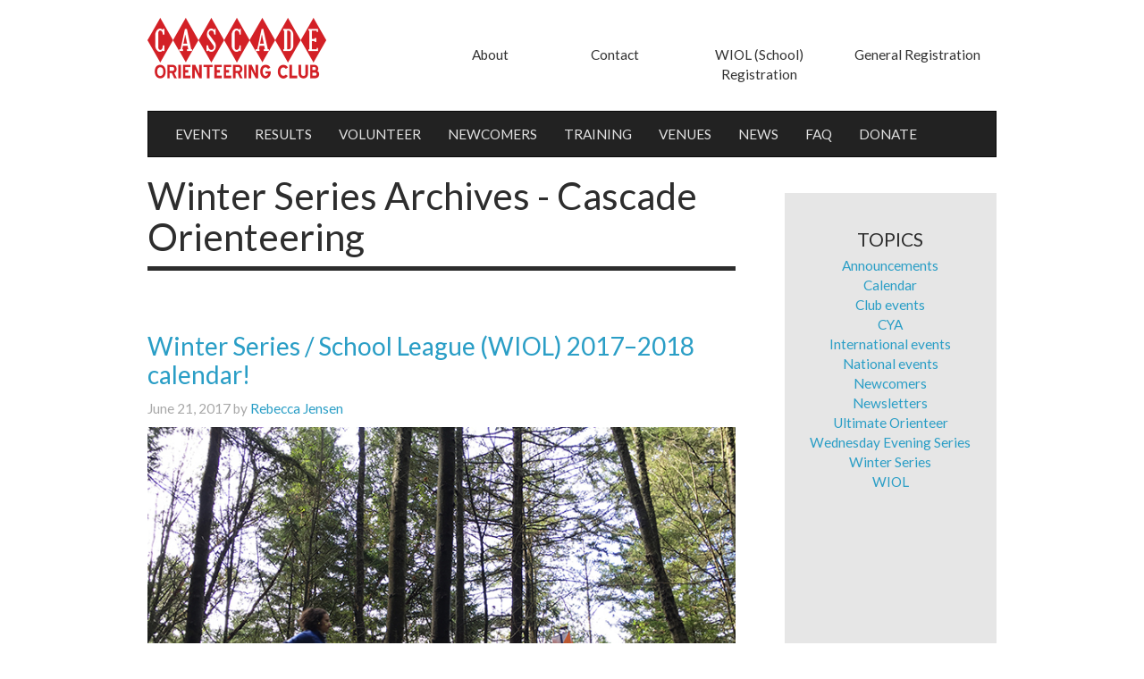

--- FILE ---
content_type: text/html; charset=UTF-8
request_url: https://cascadeoc.org/tag/winter-series/
body_size: 29116
content:
<!DOCTYPE html>
<html lang="en">
  <head>
    <meta charset="utf-8">
    <meta http-equiv="X-UA-Compatible" content="IE=edge">
    <meta name="viewport" content="width=device-width, initial-scale=1">
    <link rel="shortcut icon" href="/wp-content/themes/cascade-orienteering/favicon.ico" />

    <title>
      Winter Series Archives - Cascade Orienteering      Cascade Orienteering    </title>

    <link href='https://fonts.googleapis.com/css?family=Lato:400,700,400italic' rel='stylesheet' type='text/css'>

    <!-- Custom styles for this template -->
    <!-- <link href="css/carousel.css" rel="stylesheet"> -->

    <meta name='robots' content='index, follow, max-image-preview:large, max-snippet:-1, max-video-preview:-1' />

	<!-- This site is optimized with the Yoast SEO plugin v19.2 - https://yoast.com/wordpress/plugins/seo/ -->
	<link rel="canonical" href="https://cascadeoc.org/tag/winter-series/" />
	<meta property="og:locale" content="en_US" />
	<meta property="og:type" content="article" />
	<meta property="og:title" content="Winter Series Archives - Cascade Orienteering" />
	<meta property="og:url" content="https://cascadeoc.org/tag/winter-series/" />
	<meta property="og:site_name" content="Cascade Orienteering" />
	<meta name="twitter:card" content="summary" />
	<script type="application/ld+json" class="yoast-schema-graph">{"@context":"https://schema.org","@graph":[{"@type":"Organization","@id":"https://www.cascadeoc.org/#organization","name":"Cascade Orienteering","url":"https://www.cascadeoc.org/","sameAs":[],"logo":{"@type":"ImageObject","inLanguage":"en-US","@id":"https://www.cascadeoc.org/#/schema/logo/image/","url":"/wp-content/uploads/2016/02/coc-square.png","contentUrl":"/wp-content/uploads/2016/02/coc-square.png","width":120,"height":105,"caption":"Cascade Orienteering"},"image":{"@id":"https://www.cascadeoc.org/#/schema/logo/image/"}},{"@type":"WebSite","@id":"https://www.cascadeoc.org/#website","url":"https://www.cascadeoc.org/","name":"Cascade Orienteering","description":"Come explore with us","publisher":{"@id":"https://www.cascadeoc.org/#organization"},"potentialAction":[{"@type":"SearchAction","target":{"@type":"EntryPoint","urlTemplate":"https://www.cascadeoc.org/?s={search_term_string}"},"query-input":"required name=search_term_string"}],"inLanguage":"en-US"},{"@type":"CollectionPage","@id":"https://cascadeoc.org/tag/winter-series/#webpage","url":"https://cascadeoc.org/tag/winter-series/","name":"Winter Series Archives - Cascade Orienteering","isPartOf":{"@id":"https://www.cascadeoc.org/#website"},"breadcrumb":{"@id":"https://cascadeoc.org/tag/winter-series/#breadcrumb"},"inLanguage":"en-US","potentialAction":[{"@type":"ReadAction","target":["https://cascadeoc.org/tag/winter-series/"]}]},{"@type":"BreadcrumbList","@id":"https://cascadeoc.org/tag/winter-series/#breadcrumb","itemListElement":[{"@type":"ListItem","position":1,"name":"Home","item":"https://www.cascadeoc.org/"},{"@type":"ListItem","position":2,"name":"Winter Series"}]}]}</script>
	<!-- / Yoast SEO plugin. -->


<link rel='dns-prefetch' href='//s.w.org' />
<link rel="alternate" type="application/rss+xml" title="Cascade Orienteering &raquo; Winter Series Tag Feed" href="https://cascadeoc.org/tag/winter-series/feed/" />
<script type="text/javascript">
window._wpemojiSettings = {"baseUrl":"https:\/\/s.w.org\/images\/core\/emoji\/14.0.0\/72x72\/","ext":".png","svgUrl":"https:\/\/s.w.org\/images\/core\/emoji\/14.0.0\/svg\/","svgExt":".svg","source":{"concatemoji":"https:\/\/cascadeoc.org\/wp-includes\/js\/wp-emoji-release.min.js?ver=6.0.11"}};
/*! This file is auto-generated */
!function(e,a,t){var n,r,o,i=a.createElement("canvas"),p=i.getContext&&i.getContext("2d");function s(e,t){var a=String.fromCharCode,e=(p.clearRect(0,0,i.width,i.height),p.fillText(a.apply(this,e),0,0),i.toDataURL());return p.clearRect(0,0,i.width,i.height),p.fillText(a.apply(this,t),0,0),e===i.toDataURL()}function c(e){var t=a.createElement("script");t.src=e,t.defer=t.type="text/javascript",a.getElementsByTagName("head")[0].appendChild(t)}for(o=Array("flag","emoji"),t.supports={everything:!0,everythingExceptFlag:!0},r=0;r<o.length;r++)t.supports[o[r]]=function(e){if(!p||!p.fillText)return!1;switch(p.textBaseline="top",p.font="600 32px Arial",e){case"flag":return s([127987,65039,8205,9895,65039],[127987,65039,8203,9895,65039])?!1:!s([55356,56826,55356,56819],[55356,56826,8203,55356,56819])&&!s([55356,57332,56128,56423,56128,56418,56128,56421,56128,56430,56128,56423,56128,56447],[55356,57332,8203,56128,56423,8203,56128,56418,8203,56128,56421,8203,56128,56430,8203,56128,56423,8203,56128,56447]);case"emoji":return!s([129777,127995,8205,129778,127999],[129777,127995,8203,129778,127999])}return!1}(o[r]),t.supports.everything=t.supports.everything&&t.supports[o[r]],"flag"!==o[r]&&(t.supports.everythingExceptFlag=t.supports.everythingExceptFlag&&t.supports[o[r]]);t.supports.everythingExceptFlag=t.supports.everythingExceptFlag&&!t.supports.flag,t.DOMReady=!1,t.readyCallback=function(){t.DOMReady=!0},t.supports.everything||(n=function(){t.readyCallback()},a.addEventListener?(a.addEventListener("DOMContentLoaded",n,!1),e.addEventListener("load",n,!1)):(e.attachEvent("onload",n),a.attachEvent("onreadystatechange",function(){"complete"===a.readyState&&t.readyCallback()})),(e=t.source||{}).concatemoji?c(e.concatemoji):e.wpemoji&&e.twemoji&&(c(e.twemoji),c(e.wpemoji)))}(window,document,window._wpemojiSettings);
</script>
<style type="text/css">
img.wp-smiley,
img.emoji {
	display: inline !important;
	border: none !important;
	box-shadow: none !important;
	height: 1em !important;
	width: 1em !important;
	margin: 0 0.07em !important;
	vertical-align: -0.1em !important;
	background: none !important;
	padding: 0 !important;
}
</style>
	<link rel='stylesheet' id='wp-block-library-css'  href='https://cascadeoc.org/wp-includes/css/dist/block-library/style.min.css?ver=6.0.11' type='text/css' media='all' />
<style id='global-styles-inline-css' type='text/css'>
body{--wp--preset--color--black: #000000;--wp--preset--color--cyan-bluish-gray: #abb8c3;--wp--preset--color--white: #ffffff;--wp--preset--color--pale-pink: #f78da7;--wp--preset--color--vivid-red: #cf2e2e;--wp--preset--color--luminous-vivid-orange: #ff6900;--wp--preset--color--luminous-vivid-amber: #fcb900;--wp--preset--color--light-green-cyan: #7bdcb5;--wp--preset--color--vivid-green-cyan: #00d084;--wp--preset--color--pale-cyan-blue: #8ed1fc;--wp--preset--color--vivid-cyan-blue: #0693e3;--wp--preset--color--vivid-purple: #9b51e0;--wp--preset--gradient--vivid-cyan-blue-to-vivid-purple: linear-gradient(135deg,rgba(6,147,227,1) 0%,rgb(155,81,224) 100%);--wp--preset--gradient--light-green-cyan-to-vivid-green-cyan: linear-gradient(135deg,rgb(122,220,180) 0%,rgb(0,208,130) 100%);--wp--preset--gradient--luminous-vivid-amber-to-luminous-vivid-orange: linear-gradient(135deg,rgba(252,185,0,1) 0%,rgba(255,105,0,1) 100%);--wp--preset--gradient--luminous-vivid-orange-to-vivid-red: linear-gradient(135deg,rgba(255,105,0,1) 0%,rgb(207,46,46) 100%);--wp--preset--gradient--very-light-gray-to-cyan-bluish-gray: linear-gradient(135deg,rgb(238,238,238) 0%,rgb(169,184,195) 100%);--wp--preset--gradient--cool-to-warm-spectrum: linear-gradient(135deg,rgb(74,234,220) 0%,rgb(151,120,209) 20%,rgb(207,42,186) 40%,rgb(238,44,130) 60%,rgb(251,105,98) 80%,rgb(254,248,76) 100%);--wp--preset--gradient--blush-light-purple: linear-gradient(135deg,rgb(255,206,236) 0%,rgb(152,150,240) 100%);--wp--preset--gradient--blush-bordeaux: linear-gradient(135deg,rgb(254,205,165) 0%,rgb(254,45,45) 50%,rgb(107,0,62) 100%);--wp--preset--gradient--luminous-dusk: linear-gradient(135deg,rgb(255,203,112) 0%,rgb(199,81,192) 50%,rgb(65,88,208) 100%);--wp--preset--gradient--pale-ocean: linear-gradient(135deg,rgb(255,245,203) 0%,rgb(182,227,212) 50%,rgb(51,167,181) 100%);--wp--preset--gradient--electric-grass: linear-gradient(135deg,rgb(202,248,128) 0%,rgb(113,206,126) 100%);--wp--preset--gradient--midnight: linear-gradient(135deg,rgb(2,3,129) 0%,rgb(40,116,252) 100%);--wp--preset--duotone--dark-grayscale: url('#wp-duotone-dark-grayscale');--wp--preset--duotone--grayscale: url('#wp-duotone-grayscale');--wp--preset--duotone--purple-yellow: url('#wp-duotone-purple-yellow');--wp--preset--duotone--blue-red: url('#wp-duotone-blue-red');--wp--preset--duotone--midnight: url('#wp-duotone-midnight');--wp--preset--duotone--magenta-yellow: url('#wp-duotone-magenta-yellow');--wp--preset--duotone--purple-green: url('#wp-duotone-purple-green');--wp--preset--duotone--blue-orange: url('#wp-duotone-blue-orange');--wp--preset--font-size--small: 13px;--wp--preset--font-size--medium: 20px;--wp--preset--font-size--large: 36px;--wp--preset--font-size--x-large: 42px;}.has-black-color{color: var(--wp--preset--color--black) !important;}.has-cyan-bluish-gray-color{color: var(--wp--preset--color--cyan-bluish-gray) !important;}.has-white-color{color: var(--wp--preset--color--white) !important;}.has-pale-pink-color{color: var(--wp--preset--color--pale-pink) !important;}.has-vivid-red-color{color: var(--wp--preset--color--vivid-red) !important;}.has-luminous-vivid-orange-color{color: var(--wp--preset--color--luminous-vivid-orange) !important;}.has-luminous-vivid-amber-color{color: var(--wp--preset--color--luminous-vivid-amber) !important;}.has-light-green-cyan-color{color: var(--wp--preset--color--light-green-cyan) !important;}.has-vivid-green-cyan-color{color: var(--wp--preset--color--vivid-green-cyan) !important;}.has-pale-cyan-blue-color{color: var(--wp--preset--color--pale-cyan-blue) !important;}.has-vivid-cyan-blue-color{color: var(--wp--preset--color--vivid-cyan-blue) !important;}.has-vivid-purple-color{color: var(--wp--preset--color--vivid-purple) !important;}.has-black-background-color{background-color: var(--wp--preset--color--black) !important;}.has-cyan-bluish-gray-background-color{background-color: var(--wp--preset--color--cyan-bluish-gray) !important;}.has-white-background-color{background-color: var(--wp--preset--color--white) !important;}.has-pale-pink-background-color{background-color: var(--wp--preset--color--pale-pink) !important;}.has-vivid-red-background-color{background-color: var(--wp--preset--color--vivid-red) !important;}.has-luminous-vivid-orange-background-color{background-color: var(--wp--preset--color--luminous-vivid-orange) !important;}.has-luminous-vivid-amber-background-color{background-color: var(--wp--preset--color--luminous-vivid-amber) !important;}.has-light-green-cyan-background-color{background-color: var(--wp--preset--color--light-green-cyan) !important;}.has-vivid-green-cyan-background-color{background-color: var(--wp--preset--color--vivid-green-cyan) !important;}.has-pale-cyan-blue-background-color{background-color: var(--wp--preset--color--pale-cyan-blue) !important;}.has-vivid-cyan-blue-background-color{background-color: var(--wp--preset--color--vivid-cyan-blue) !important;}.has-vivid-purple-background-color{background-color: var(--wp--preset--color--vivid-purple) !important;}.has-black-border-color{border-color: var(--wp--preset--color--black) !important;}.has-cyan-bluish-gray-border-color{border-color: var(--wp--preset--color--cyan-bluish-gray) !important;}.has-white-border-color{border-color: var(--wp--preset--color--white) !important;}.has-pale-pink-border-color{border-color: var(--wp--preset--color--pale-pink) !important;}.has-vivid-red-border-color{border-color: var(--wp--preset--color--vivid-red) !important;}.has-luminous-vivid-orange-border-color{border-color: var(--wp--preset--color--luminous-vivid-orange) !important;}.has-luminous-vivid-amber-border-color{border-color: var(--wp--preset--color--luminous-vivid-amber) !important;}.has-light-green-cyan-border-color{border-color: var(--wp--preset--color--light-green-cyan) !important;}.has-vivid-green-cyan-border-color{border-color: var(--wp--preset--color--vivid-green-cyan) !important;}.has-pale-cyan-blue-border-color{border-color: var(--wp--preset--color--pale-cyan-blue) !important;}.has-vivid-cyan-blue-border-color{border-color: var(--wp--preset--color--vivid-cyan-blue) !important;}.has-vivid-purple-border-color{border-color: var(--wp--preset--color--vivid-purple) !important;}.has-vivid-cyan-blue-to-vivid-purple-gradient-background{background: var(--wp--preset--gradient--vivid-cyan-blue-to-vivid-purple) !important;}.has-light-green-cyan-to-vivid-green-cyan-gradient-background{background: var(--wp--preset--gradient--light-green-cyan-to-vivid-green-cyan) !important;}.has-luminous-vivid-amber-to-luminous-vivid-orange-gradient-background{background: var(--wp--preset--gradient--luminous-vivid-amber-to-luminous-vivid-orange) !important;}.has-luminous-vivid-orange-to-vivid-red-gradient-background{background: var(--wp--preset--gradient--luminous-vivid-orange-to-vivid-red) !important;}.has-very-light-gray-to-cyan-bluish-gray-gradient-background{background: var(--wp--preset--gradient--very-light-gray-to-cyan-bluish-gray) !important;}.has-cool-to-warm-spectrum-gradient-background{background: var(--wp--preset--gradient--cool-to-warm-spectrum) !important;}.has-blush-light-purple-gradient-background{background: var(--wp--preset--gradient--blush-light-purple) !important;}.has-blush-bordeaux-gradient-background{background: var(--wp--preset--gradient--blush-bordeaux) !important;}.has-luminous-dusk-gradient-background{background: var(--wp--preset--gradient--luminous-dusk) !important;}.has-pale-ocean-gradient-background{background: var(--wp--preset--gradient--pale-ocean) !important;}.has-electric-grass-gradient-background{background: var(--wp--preset--gradient--electric-grass) !important;}.has-midnight-gradient-background{background: var(--wp--preset--gradient--midnight) !important;}.has-small-font-size{font-size: var(--wp--preset--font-size--small) !important;}.has-medium-font-size{font-size: var(--wp--preset--font-size--medium) !important;}.has-large-font-size{font-size: var(--wp--preset--font-size--large) !important;}.has-x-large-font-size{font-size: var(--wp--preset--font-size--x-large) !important;}
</style>
<link rel='stylesheet' id='contact-form-7-css'  href='/wp-content/plugins/contact-form-7/includes/css/styles.css?ver=5.6' type='text/css' media='all' />
<link rel='stylesheet' id='wp-pagenavi-css'  href='/wp-content/plugins/wp-pagenavi/pagenavi-css.css?ver=2.70' type='text/css' media='all' />
<link rel='stylesheet' id='bootstrap_css-css'  href='/wp-content/themes/cascade-orienteering/css/bootstrap.min.css?ver=6.0.11' type='text/css' media='all' />
<link rel='stylesheet' id='main_css-css'  href='/wp-content/themes/cascade-orienteering/style.css?ver=6.0.11' type='text/css' media='all' />
<link rel='stylesheet' id='tablepress-default-css'  href='/wp-content/plugins/tablepress/css/default.min.css?ver=1.14' type='text/css' media='all' />
<link rel='stylesheet' id='tablepress-responsive-tables-css'  href='/wp-content/plugins/tablepress-responsive-tables/css/tablepress-responsive.min.css?ver=1.8' type='text/css' media='all' />
<script type='text/javascript' src='https://cascadeoc.org/wp-includes/js/jquery/jquery.min.js?ver=3.6.0' id='jquery-core-js'></script>
<script type='text/javascript' src='https://cascadeoc.org/wp-includes/js/jquery/jquery-migrate.min.js?ver=3.3.2' id='jquery-migrate-js'></script>
<link rel="https://api.w.org/" href="https://cascadeoc.org/wp-json/" /><link rel="alternate" type="application/json" href="https://cascadeoc.org/wp-json/wp/v2/tags/50" /><link rel="EditURI" type="application/rsd+xml" title="RSD" href="https://cascadeoc.org/xmlrpc.php?rsd" />
<link rel="wlwmanifest" type="application/wlwmanifest+xml" href="https://cascadeoc.org/wp-includes/wlwmanifest.xml" /> 
<meta name="generator" content="WordPress 6.0.11" />
<link rel="icon" href="/wp-content/uploads/2016/02/coc-square.png" sizes="32x32" />
<link rel="icon" href="/wp-content/uploads/2016/02/coc-square.png" sizes="192x192" />
<link rel="apple-touch-icon" href="/wp-content/uploads/2016/02/coc-square.png" />
<meta name="msapplication-TileImage" content="/wp-content/uploads/2016/02/coc-square.png" />

  </head>

<body class="archive tag tag-winter-series tag-50">

  <!-- Google Analytics-->
  <script>
    (function(i,s,o,g,r,a,m){i['GoogleAnalyticsObject']=r;i[r]=i[r]||function(){
    (i[r].q=i[r].q||[]).push(arguments)},i[r].l=1*new Date();a=s.createElement(o),
    m=s.getElementsByTagName(o)[0];a.async=1;a.src=g;m.parentNode.insertBefore(a,m)
    })(window,document,'script','https://www.google-analytics.com/analytics.js','ga');

    ga('create', 'UA-77400913-1', 'auto');
    ga('send', 'pageview');

  </script>

  <div class="content">
    <div class="container">
      <div class="col-lg-10 col-lg-offset-1"> <!-- Sets the inner white area -->
      
      <header>
        <div class="row sm-mrg-bottom" id="top">
          <div class="col-lg-2 col-xs-12 col-sm-4" id="no-pad">
            <a href="https://cascadeoc.org">
              <img id="logo-top-left" class="hidden-xs" src="/wp-content/themes/cascade-orienteering/images/COC-logo-diamond-red.png" alt="Cascade Orienteering" />
            </a>
          </div>
          <div class="col-lg-8 col-lg-offset-2 col-sm-8 col-md-8 md-mrg-top hidden-xs" id="no-pad">
            <ul class="nav nav-justified" id="top-nav">
              <li><a href="https://cascadeoc.org/about/">About</a></li>
              <li><a href="https://cascadeoc.org/contact/">Contact</a></li>
              <li><a href="https://register.wiol.org/">WIOL (School) Registration</a></li>
              <li><a href="https://register.cascadeoc.org/">General Registration</a></li>
            </ul>
          </div>
        </div>
      </header>


<!-- =====GLOBAL NAVIGATION===== -->
<div class="row">
  <nav class="navbar navbar-default navbar-inverse shadow" role="navigation">
    <div class="navbar-header">

      <a class="navbar-brand hidden-sm hidden-md hidden-lg" href="https://cascadeoc.org">
        <img src="/wp-content/themes/cascade-orienteering/images/COC-logo-diamond-white-xs.png" alt="Cascade Orienteering" />
      </a>

        <button type="button" class="navbar-toggle" data-toggle="collapse" data-target="#collapse">
            <span class="sr-only">Toggle navigation</span>
            <span class="icon-bar"></span>
            <span class="icon-bar"></span>
            <span class="icon-bar"></span>
        </button>
    </div>
    <div class="collapse navbar-collapse" id="collapse">
		<ul id="menu-main-menu" class="nav navbar-nav"><li id="menu-item-25" class="menu-item menu-item-type-post_type menu-item-object-page menu-item-25"><a href="https://cascadeoc.org/events/">EVENTS</a></li>
<li id="menu-item-76" class="menu-item menu-item-type-post_type menu-item-object-page menu-item-76"><a href="https://cascadeoc.org/results/">RESULTS</a></li>
<li id="menu-item-16" class="menu-item menu-item-type-post_type menu-item-object-page menu-item-16"><a href="https://cascadeoc.org/volunteer/">VOLUNTEER</a></li>
<li id="menu-item-14" class="menu-item menu-item-type-post_type menu-item-object-page menu-item-14"><a href="https://cascadeoc.org/training/newcomers/">NEWCOMERS</a></li>
<li id="menu-item-18664" class="menu-item menu-item-type-post_type menu-item-object-page menu-item-18664"><a href="https://cascadeoc.org/training/">TRAINING</a></li>
<li id="menu-item-66" class="menu-item menu-item-type-post_type menu-item-object-page menu-item-66"><a href="https://cascadeoc.org/maps/">VENUES</a></li>
<li id="menu-item-34" class="menu-item menu-item-type-post_type menu-item-object-page current_page_parent menu-item-34"><a href="https://cascadeoc.org/news/">NEWS</a></li>
<li id="menu-item-13" class="menu-item menu-item-type-post_type menu-item-object-page menu-item-13"><a href="https://cascadeoc.org/faq/">FAQ</a></li>
<li id="menu-item-18980" class="menu-item menu-item-type-post_type menu-item-object-page menu-item-18980"><a href="https://cascadeoc.org/donate/">DONATE</a></li>
</ul>	<ul class="nav navbar-nav hidden-sm hidden-md hidden-lg">
	<li class="menu-item menu-item-type-post_type menu-item-object-page"><a href="https://register.cascadeoc.org/">General Registration</a></li>
	<li class="menu-item menu-item-type-post_type menu-item-object-page"><a href="https://register.wiol.org/">WIOL (School) Registration</a></li>
	<li class="menu-item menu-item-type-post_type menu-item-object-page"><a href="https://cascadeoc.org/about/">About</a></li>
	<li class="menu-item menu-item-type-post_type menu-item-object-page"><a href="https://cascadeoc.org/contact/">Contact</a></li>
	</ul>    
    </div>  
  </nav>
</div> <!-- end global navigation row -->

<div class ="row"> <!-- row for content LEFT -->
  <div class="col-lg-9 col-md-9 col-sm-9 more-pad-right no-pad-left"> <!-- col 9 for content LEFT -->
    <div class="col-lg-12 lg-mrg-bottom no-pad-left"> <!-- inner col 12 for content LEFT -->
    
    <div class="page-header lg-mrg-bottom">
        <h1>Winter Series Archives - Cascade Orienteering</h1>
        <hr></hr>
    </div>


    
        
    <article class="post">
        <h2><a href="https://cascadeoc.org/2017/06/winter-series-school-league-wiol-2017-18-calendar/">Winter Series / School League (WIOL) 2017–2018 calendar!</a></h2>

        <p class="post-info">June 21, 2017 by <a href="https://cascadeoc.org/author/bosco/" title="Posts by Rebecca Jensen" rel="author">Rebecca Jensen</a></p>


                    <div class="img-container">
                <img width="700" height="525" src="/wp-content/uploads/2016/10/kate-run-shoreview.jpg" class="attachment-large size-large wp-post-image" alt="" loading="lazy" srcset="/wp-content/uploads/2016/10/kate-run-shoreview.jpg 700w, /wp-content/uploads/2016/10/kate-run-shoreview-300x225.jpg 300w" sizes="(max-width: 700px) 100vw, 700px" />            </div>
               
        <p><p>While summer has just begun, we&#8217;re already thinking about the upcoming Winter season! The 2017-18 dates and locations have been set: &#8211; November 4 @ Magnuson Park, Seattle &#8211; November 18 @ North SeaTac Park, Seattle &#8211; December 2 @ St. Edward State Park, Kenmore &#8211; December 16 @ Bridle Trails State Park, Kirkland &#8211; January 6 @ Putney Woods, Whidbey Island &#8211; January 20 @ Lincoln Tree Farm, Spanaway &#8211; February 3 @ Green River College, Auburn &#8211; February 17 [&hellip;]</p>
</p>

        <a href="https://cascadeoc.org/category/school-league/" rel="category tag">School League (WIOL)</a>

    </article>



	
        
    <article class="post">
        <h2><a href="https://cascadeoc.org/2016/10/choosing-course-winter-series/">Choosing a course at Winter Series</a></h2>

        <p class="post-info">October 8, 2016 by <a href="https://cascadeoc.org/author/bosco/" title="Posts by Rebecca Jensen" rel="author">Rebecca Jensen</a></p>


                    <div class="img-container">
                <img width="700" height="525" src="/wp-content/uploads/2016/10/kate-run-shoreview.jpg" class="attachment-large size-large wp-post-image" alt="" loading="lazy" srcset="/wp-content/uploads/2016/10/kate-run-shoreview.jpg 700w, /wp-content/uploads/2016/10/kate-run-shoreview-300x225.jpg 300w" sizes="(max-width: 700px) 100vw, 700px" />            </div>
               
        <p><p>Have you been wanting to try orienteering, but are unsure of where to start? Join us for Winter Series, beginning on November 5th! &nbsp; GREAT FOR BEGINNERS Winter Series is great for beginners because the early season visits easier park venues, while the late season ventures into more challenging forests after you&#8217;ve had a chance to build up your skills. Plus, there are several course difficulties to choose from: beginner, intermediate, short advanced, and long advanced. Here&#8217;s what you should know when choosing [&hellip;]</p>
</p>

        <a href="https://cascadeoc.org/category/uncategorized/" rel="category tag">Uncategorized</a>

    </article>



	

    </div> <!-- close content LEFT col 12 -->
  </div> <!-- close content LEFT col 9 -->


<div class="col-lg-3 col-md-3 col-sm-3 hidden-xs sidebar md-mrg-top"> <!-- begin sidebar RIGHT -->
    <div class="sidebar-widgets">
	  		  	
		<h3 class="md-mrg-top text-center">TOPICS</h3>

	  	<ul class='wp-tag-cloud' role='list'>
	<li><a href="https://cascadeoc.org/tag/announcements/" class="tag-cloud-link tag-link-70 tag-link-position-1" style="font-size: 1em;">Announcements</a></li>
	<li><a href="https://cascadeoc.org/tag/calendar/" class="tag-cloud-link tag-link-59 tag-link-position-2" style="font-size: 1em;">Calendar</a></li>
	<li><a href="https://cascadeoc.org/tag/club-events/" class="tag-cloud-link tag-link-71 tag-link-position-3" style="font-size: 1em;">Club events</a></li>
	<li><a href="https://cascadeoc.org/tag/cya/" class="tag-cloud-link tag-link-75 tag-link-position-4" style="font-size: 1em;">CYA</a></li>
	<li><a href="https://cascadeoc.org/tag/international-events/" class="tag-cloud-link tag-link-81 tag-link-position-5" style="font-size: 1em;">International events</a></li>
	<li><a href="https://cascadeoc.org/tag/national-events/" class="tag-cloud-link tag-link-79 tag-link-position-6" style="font-size: 1em;">National events</a></li>
	<li><a href="https://cascadeoc.org/tag/newcomers/" class="tag-cloud-link tag-link-51 tag-link-position-7" style="font-size: 1em;">Newcomers</a></li>
	<li><a href="https://cascadeoc.org/tag/newsletters/" class="tag-cloud-link tag-link-76 tag-link-position-8" style="font-size: 1em;">Newsletters</a></li>
	<li><a href="https://cascadeoc.org/tag/ultimate-orienteer/" class="tag-cloud-link tag-link-72 tag-link-position-9" style="font-size: 1em;">Ultimate Orienteer</a></li>
	<li><a href="https://cascadeoc.org/tag/wednesday-evening-series/" class="tag-cloud-link tag-link-77 tag-link-position-10" style="font-size: 1em;">Wednesday Evening Series</a></li>
	<li><a href="https://cascadeoc.org/tag/winter-series/" class="tag-cloud-link tag-link-50 tag-link-position-11" style="font-size: 1em;">Winter Series</a></li>
	<li><a href="https://cascadeoc.org/tag/wiol/" class="tag-cloud-link tag-link-74 tag-link-position-12" style="font-size: 1em;">WIOL</a></li>
</ul>

	    
	</div>
</div> <!-- close sidebar right -->
</div> <!-- close content LEFT row -->

      <!-- =====FOOTER===== -->
      <footer class="row">
        <div class="col-lg-12 col-md-12 col-sm-12 col-xs-12" id="foot">

          <div class="col-lg-3">
            <a href="https://cascadeoc.org">
              <img id="logo-foot" src="/wp-content/themes/cascade-orienteering/images/COC-logo-diamond-white.png" alt="Cascade Orienteering" />
            </a>
          </div>
          <div class="col-lg-3" id="footer-menu">
            <p><a href="https://cascadeoc.org/about/">ABOUT</a></p>
            <p><a href="https://cascadeoc.org/contact/">CONTACT</a></p>
            <p><a href="https://register.cascadeoc.org/">REGISTRATION</a></p>
            <p><a href="https://register.wiol.org/">WIOL REGISTRATION</a></p>
            <p><a href="https://drive.google.com/drive/folders/0B29jBY5njVIKSllCM1A5WGx5RWM?resourcekey=0-6QdmAAgF9V9ZDU-9we9ePA" target=_"blank">Document Library</a></p>
            <p><a href="http://classic.cascadeoc.org/">Old website '09-16</a></p>
            <p><a href="http://www.old.cascadeoc.org/">Older website '00-09</a></p>
          </div>
          <div class="col-lg-3">
            <p>COC is a non-profit</p>
            <p><a href="https://orienteeringusa.org">Member of Orienteering USA</a></p>
            <p><a href="https://orienteering.org/">Member of International Orienteering Federation</a></p>
          </div>
          <div class="col-lg-3" id="footer-text">
            <p>Design by Rebecca Jensen<br>of Fox Jump Design</p>
            <p>&copy; Cascade Orienteering 2025</p>
            <p><a href="https://cascadeoc.org/wp-admin">Admin log in</a></p>
          </div>

        </div>
      </footer> 

    </div> <!-- end the 10 offset by 1 col, the inner white body -->
  </div> <!-- end container -->
</div> <!-- end content -->

  <script type='text/javascript' src='https://cascadeoc.org/wp-includes/js/dist/vendor/regenerator-runtime.min.js?ver=0.13.9' id='regenerator-runtime-js'></script>
<script type='text/javascript' src='https://cascadeoc.org/wp-includes/js/dist/vendor/wp-polyfill.min.js?ver=3.15.0' id='wp-polyfill-js'></script>
<script type='text/javascript' id='contact-form-7-js-extra'>
/* <![CDATA[ */
var wpcf7 = {"api":{"root":"https:\/\/cascadeoc.org\/wp-json\/","namespace":"contact-form-7\/v1"}};
/* ]]> */
</script>
<script type='text/javascript' src='/wp-content/plugins/contact-form-7/includes/js/index.js?ver=5.6' id='contact-form-7-js'></script>
<script type='text/javascript' src='/wp-content/themes/cascade-orienteering/js/bootstrap.min.js?ver=6.0.11' id='bootstrap_js-js'></script>
<script type='text/javascript' src='/wp-content/plugins/page-links-to/dist/new-tab.js?ver=3.3.6' id='page-links-to-js'></script>

</body>
</html>


--- FILE ---
content_type: text/css
request_url: https://cascadeoc.org/wp-content/themes/cascade-orienteering/style.css?ver=6.0.11
body_size: 3242
content:
/*
Theme Name: Cascade Orienteering
Theme URI: 
Author: Rebecca Jensen
Author URI: 
Description: A theme built for Cascade Orienteering Club
Version: 1.0.2
License: GNU General Public License v2 or later
License URI: http://www.gnu.org/licenses/gpl-2.0.html
Tags: 
Text Domain: Cascade Orienteering

This theme, like WordPress, is licensed under the GPL.
Use it to make something cool, have fun, and share what you've learned with others.
*/

/*=====TYPOGRAPHY=====*/

p {
	font-family: "Lato", sans-serif;
	font-size: 1.1em;
	color: #2d2d2d;
}

.small p {
	font-size: 0.9em;
}

h1 {
	font-family: "Lato", sans-serif;
	font-size: 3em;
	color: #2d2d2d;
}

h2 {
	font-family: "Roboto", sans-serif;
	font-size: 2em;
	color: #2d2d2d;
}
h3 {
	font-family: "Lato", sans-serif;
	font-size: 1.5em;
	color: #2d2d2d;
	margin-top: 15px;
	margin-bottom: 7px;
}
h4 {
	font-family: "Lato", sans-serif;
	font-size: 1.2em;
	color: #2d2d2d;
}

td,
th {
	font-family: "Lato", sans-serif;
	padding: 5px;
	font-size: 1.1em;
}

td > a {
	color: #007ca7;
}

#until-date {
	font-size: 1em;
}

a {
	font-family: "Lato", sans-serif;
	color: #2a9ec6;
}

a:hover {
	color: #1c5b8e;
	text-decoration: none;
}

#all-link {
	margin-top: 20px;
}

.bold {
	font-weight: bold;
}

li {
	font-family: "Lato", sans-serif;
	font-size: 1.1em;
	color: #2d2d2d;
}

.red {
	color: #d51f26;
}

/*=== TOP NAV === */

#logo-top-left {
	padding-top: 20px;
	max-width: 200px;
}

/*====???? A gray background appears behind links after clicked ????===*/
#top-nav li a:visited {
	color: #333;
	background-color: rgba(0, 0, 0, 0);
}

#top-nav li a {
	color: #333;
	font-family: "Lato";
	font-size: 1em;
}

#top-nav li a:hover {
	color: #d51f26;
	background-color: rgba(0, 0, 0, 0);
}

#top-nav li a:active {
	color: #b5212c;
	background-color: rgba(0, 0, 0, 0);
}

/*=== GLOBAL NAV === */
.navbar-inverse .navbar-nav > li > a {
	color: #e1e1e1;
}

.navbar-inverse .navbar-nav > li > a:hover {
	color: #fff;
	background-color: #363636;
}

.current-menu-item > a {
	background: #000;

	/*Eric Golde: Added to better see what is selected*/
	color: #d51f26 !important;
	font-weight: bold;
}

.navbar {
	border-radius: 0px;
	margin-bottom: 0px;
}

/*===== LOCAL MENU =========*/
ul.local-nav li {
	display: inline-block;
	color: #333;
	padding: 20px;
}

ul.local-nav {
	padding-left: 0px;
}

/*===== GENERAL MARGINS =====*/

#no-mrg {
	margin: 0px;
}

#no-pad {
	padding-left: 0px;
	padding-right: 0px;
} /* kills the Bootstrap auto-pad */

.no-pad-bottom {
	padding-bottom: 0px;
}

.no-pad-left {
	padding-left: 0px;
}

.no-pad-right {
	padding-right: 0px;
}

.some-pad {
	padding: 15px;
}

.add-pad {
	padding: 40px;
}

.more-pad-right {
	padding-right: 40px;
}

.sm-pad-right {
	padding-right: 20px;
}

.more-pad-left {
	padding-left: 40px;
}

.no-margin {
	margin: 0px;
}

.no-mrg-bottom {
	margin-bottom: 0px;
}

.xl-mrg-bottom {
	margin-bottom: 100px;
}

.l-mrg-bottom {
	margin-bottom: 50px;
}

.lg-mrg-bottom {
	margin-bottom: 60px;
}

.md-mrg-bottom {
	margin-bottom: 40px;
}

.sm-mrg-bottom {
	margin-bottom: 20px;
}

.xs-mrg-top {
	margin-top: 15px;
}

.sm-mrg-top {
	margin-top: 20px;
}

.md-mrg-top {
	margin-top: 40px;
}

.lg-mrg-top {
	margin-top: 60px;
}

.lt-blue-bg {
	background-color: #d3ebef;
}

.shadow img {
	-webkit-box-shadow: 0px 3px 4px -2px rgba(0, 0, 0, 0.4); /* Safari 3-4, iOS 4.0.2 - 4.2, Android 2.3+ */
	-moz-box-shadow: 0px 3px 4px -2px rgba(0, 0, 0, 0.4); /* Firefox 3.5 - 3.6 */
	box-shadow: 0px 3px 4px -2px rgba(0, 0, 0, 0.4); /* Opera 10.5, IE 9, Firefox 4+, Chrome 6+, iOS 5 */
}

/*======== GENERAL IMAGES ===========*/
img.wide {
	width: 100%;
	height: auto;
}

button.wide {
	width: 100%;
}

.img-container img {
	width: 100%;
	height: auto;
}

/*======== GENERAL BUTTONS ==========*/

button {
	background-color: #69bbd7;
	color: white;
	border: none;
	padding: 10px 20px;
	font-size: 1.3em;
	border-radius: 6px;
}

button:hover {
	background-color: #2a9ec6;
}

/*==== SPLASH aka HERO image and message ======= */

/*.splash img {
  width: 100%;
  height: auto;
  position: relative;

}
.splash h2 {
  width: 85%;
  color: white;
  margin-top: 0px;
}
.splash p {
  color: #000;
}

.splash a:hover {
  color: red;
}

.splash {
  position: relative;
}*/

/*div.dark {
  position: absolute;
  bottom: 0px;
  width: 100%;
  padding: 15px 15px 5px 15px;
  background-color: rgba(0,0,0,0.5);
}
*/

.welcome {
	background-color: #e6e6e6;
	padding: 10px;
}

.welcome > p {
	margin-bottom: 0px;
}

/*===== URGENT ANNOUNCEMENTS ====== */
.urgent {
	background-color: #fef248;
}

/*===== TABLES ====== */

tr {
	background-color: #eaf5f9;
}

tr#column-titles {
	background-color: #94cee2;
}

/*=====UPCOMING EVENTS=====*/

hr {
	border-width: 5px;
	border-color: #2d2d2d;
	margin: 0px auto;
}

ul#upcoming-events {
	padding-left: 0px;
}

#upcoming-events li {
	color: #2d2d2d;
	list-style-type: none;
	display: inline-block;
	padding-right: 15px;
}
/*=====NEWS on the front page=====*/

.news-img img {
	max-width: 100%;
	height: auto;
}

#news-text {
	width: 100%;
	padding: 10px;
}

/*=====RECENT RESULTS=====*/

#recent-wrap {
	padding: 10px;
}

button.lg-results-btn {
	width: 100%;
	max-width: 200px;
	margin-bottom: 20px;
	margin-top: 10px;
	margin-right: 20px;
	background-color: #d51f26;
}

button.lg-results-btn:hover {
	background-color: #b10305;
}

button.lg-sr-btn {
	width: 100%;
	max-width: 200px;
	margin-bottom: 20px;
	margin-top: 10px;
	margin-right: 20px;
	background-color: #e57276;
}

button#lg-all-btn {
	width: 100%;
	margin-bottom: 60px;
	margin-top: 10px;
	padding: 10px;
}

/*button#lg-sr-btns {
  width: 100%;
  background-color: #E57276;
  padding: 10px;
  margin-bottom: 20px;
}

button#lg-sr-btns:hover {
  background-color: #CD3236;
}*/

button#about-btn {
	width: 100%;
	margin-bottom: 40px;
	padding: 10px;
	background-color: #d32026;
}

/*== HIDDEN MESSAGE ==*/
.hidden-quote p {
	color: #305c99;
	font-style: italic;
	padding: 35px;
	background-color: #ebebeb;
}

/*===== SOCIAL =====*/
.social {
	padding: 0px 30px;
	margin-bottom: 60px;
}

div.social img,
div.social button {
	display: block;
	margin: 0 auto;
}

div.social h3,
div.social p {
	text-align: center;
}

.social-button {
	max-width: 150px;
}

/*====SIDE BAR====*/
.sidebar {
	background-color: #e6e6e6;
	/*  padding-bottom: 100%;*/
}

div.sidebar p,
div.sidebar h3,
div.sidebar ul {
	text-align: center;
}

div.widget {
	margin-bottom: 60px;
	margin-top: 60px;
}

div.social-widget > div.widget {
	margin-bottom: 0px;
}

div.sidebar li {
	color: #464646;
	list-style-type: none;
}

.sidebar-widgets {
	padding-bottom: 100%;
}

/*==== ANCHOR MENU ===== */

.anchor > li {
	font-size: 1.2em;
}

/*==== GENERAL TITLES ====*/

.page-header {
	border-bottom: 0px;
	margin-top: 0px;
}

/*==== NEWS (the blog) ==== */

article.post {
	margin-bottom: 80px;
}

hr.thin {
	border-width: 1px;
	border-color: #b7b7b7;
	margin-bottom: 10px;
}

.post-categories {
	text-align: left;
	list-style-type: none;
}

p.post-info {
	color: #a8a8a8;
}

.tagcloud > a {
	display: block;
	text-align: center;
}

.tag > a {
	text-transform: uppercase;
}

/*====== ALL EVENTS PAGE ======== */

.events-menu {
	background-color: #f2f2f2;
	padding: 10px;
}

h5.events-menu {
	margin-bottom: 0px;
}

ul.event-groups > li {
	padding: 0px 5px 12px 5px;
}

.series > p {
	margin: 5px 10px 5px 0px;
	display: inline-block;
}

/*====== SINGLE EVENT PAGE ======== */

.event-subhead h3 {
	text-align: left;
}

.course-help {
	background-color: rgba(42, 159, 198, 0.15);
	padding: 15px;
}

.caps-title {
	text-transform: uppercase;
}

.map-image-event img {
	width: 100%;
	height: auto;
	max-width: 400px;
	padding-right: 20px;
	padding-bottom: 20px;
}

/*====== ALL MAPS PAGE ======== */

.map-image-sm img {
	width: 100%;
	height: auto;
	max-width: 300px;
}

div.map-image-sm > img {
	display: block;
	margin: auto;
}

.horizontal-tag > li {
	display: inline-block;
}

.sidebar > li.cat-item > a {
	display: block;
}

.cat-item-1 {
	display: none;
} /* hides "Uncategorized" */

ul.wp-tag-cloud {
	padding-left: 0px;
}

/*====== SINGLE MAP PAGE ======== */

.venue-rating {
	background-color: #89dc97;
}

.venue-rating h3,
.venue-rating p {
	padding: 5px 15px;
}

.two-maps {
	background-color: #ebebeb;
}

.map-image-md img {
	width: 100%;
	height: auto;
	max-width: 400px;
}

.legend-help {
	background-color: #d4d4d4;
	padding: 15px;
}

.perm-course {
	background-color: rgb(255, 221, 221);
}

/*====== SERIES PAGE ======== */

.widget li {
	list-style: none;
}

#menu-series-menu > .current-menu-item a {
	background-color: #e6e6e6;
}

#menu-series-menu li,
#menu-special-events-menu li {
	padding: 10px 0px;
	margin-left: -40px;
}

.training-list p,
.world-list p {
	padding: 10px 0px;
	margin: 0px;
}

/*====== SINGLE CONTACT POST ======== */

/*====== INFO AND PLAIN PAGE ======== */

.semi-wide {
	max-width: 80%;
	height: auto;
	display: block;
	margin: 0 auto;
}

/*===== RESULTS =====*/
/*.results a, .routegadget a, .splits a {
  color: #d51f26;
}
.results a:hover, .routegadget a:hover, .splits a:hover {
  color: #990000;
}
*/

/*===== CONTACT FORM =====*/

textarea {
	width: 500px;
}

.widget h3 {
	padding-bottom: 10px;
}

/* =====FOOTER===== */
#foot {
	background-color: #222;
	margin-top: 50px;
	padding-top: 20px;
}

footer p,
footer ul li {
	color: white;
	line-height: 2em;
}

footer ul li {
	list-style-type: none;
}

#logo-foot {
	margin-bottom: 20px;
	max-width: 200px;
}

/*====== MEDIA QUERIES ======== */

/* PHONES and PHABLETS*/
@media (max-width: 767px) {
	#logo-top-left {
		max-width: 100%;
		display: block;
		margin: 0 auto;
	}
	.splash h2 {
		font-size: 1.2em;
	}

	*/ .btn-lg {
		width: 100%;
	}

	#foot {
		margin-top: 20px;
	}

	.map-image-md img {
		display: block;
		margin: auto;
		padding: 20px 0px;
	}

	.social p {
		padding: 0px 150px;
	}

	.contact-img img {
		max-width: 300px;
	}

	/*.widget h3 {
  padding-top: 30px;
}*/

	.social-widget {
		margin-bottom: 100px;
	}

	.sidebar-widgets {
		padding-bottom: 20%;
	}
} /*-- end xs --*/

@media (max-width: 530px) {
	.social p {
		padding: 0px;
	}

	textarea {
		width: 90%;
	}
}

/*== TABLETS SM ==*/
@media (max-width: 768px) {
	.splash-row {
		margin-top: 0px;
	}

	button.lg-sr-btn,
	button.lg-results-btn {
		font-size: 1em;
	}
} /*-- end sm --*/

/*== SMALL DESKTOP MD == */
@media (min-width: 992px) {
	.social {
		padding: 0px 60px;
	}
} /*-- end MD --*/

@media (max-width: 1199px) {
	.vol-btn {
		margin-top: 40px;
	}
}

@media (min-width: 1200px) {
	.social {
		padding: 0px 30px;
	}
	#footer-menu {
		padding-left: 40px;
	}
}


--- FILE ---
content_type: text/plain
request_url: https://www.google-analytics.com/j/collect?v=1&_v=j102&a=1488234696&t=pageview&_s=1&dl=https%3A%2F%2Fcascadeoc.org%2Ftag%2Fwinter-series%2F&ul=en-us%40posix&dt=Winter%20Series%20Archives%20-%20Cascade%20Orienteering%20Cascade%20Orienteering&sr=1280x720&vp=1280x720&_u=IEBAAEABAAAAACAAI~&jid=1782776659&gjid=148111476&cid=745923139.1763241951&tid=UA-77400913-1&_gid=285207716.1763241951&_r=1&_slc=1&z=1545520476
body_size: -450
content:
2,cG-HYHGLSEBY4